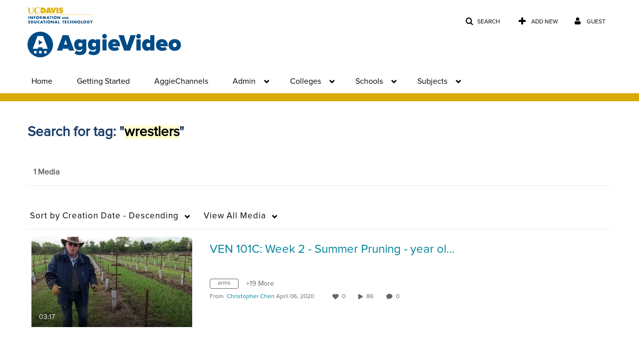

--- FILE ---
content_type: text/javascript
request_url: https://assets.mediaspace.kaltura.com/5.169.7.1034/public/build0/js/jquery.checkValidity.js
body_size: 1494
content:
/**
* CheckValidity
* Our shim for which recreates the CheckValidity of HTML5 input's upon form submission
*/ (function() {

    function checkValidity(elem) {

        if (elem && 'checkValidity' in elem) {
            return elem.checkValidity();
        }

        var $el = $(elem),
            m = {
                url: /^https?\:\/\/[a-z0-9]+/i,
                date: /^[0-9]{2,4}[\/\:\.\-][0-9]{2}[\/\:\.\-][0-9]{2,4}$/,
                time: /^[0-9]{2}\:[0-9]{2}(\:[0-9]{2})?$/,
                tel: /^\+?[0-9\s\.]{10,14}/,
                email: /^[a-z0-9\.\'\-]+@[a-z0-9\.\-]+$/i,
                number: /^-?[0-9]+(\.[0-9]+)?$/i,
                text: /.+/
            };

        // REQUIRED ATTRIBUTES
        var type = $el.attr('data-type') || $el.attr('type'),
            min = $el.attr('min'),
            max = $el.attr('max'),
            step = $el.attr('step'),
            example = {
                url: "http://www.domain.com",
                time: "12:30",
                email: "name@domain.com",
                date: "2012-12-31"
            }[type],
            required = ( !! $el.attr('required')),
            pattern = $el.attr('pattern'),
            value = (type === "checkbox" && !$el.prop('checked')) ? '' : (elem.value || elem.innerHTML),
            errorMsgs = {
                valueMissing: (type === "checkbox" ? "Please tick this box if you want to proceed" : "Value missing"),
                tooLong: "Too Long",
                typeMismatch: "Not a valid " + type + (example ? " (e.g. " + example + ")" : ''),
                patternMismatch: "Invalid pattern",
                rangeOverflow: "Value must be less than or equal to " + max,
                rangeUnderflow: "Value must be greater than or equal to " + min,
                stepMismatch: "Invalid value"
            };


        // Remove placeholder
        if ($el.filter(".placeholder")
            .attr('placeholder') === value) {
            value = "";
        }

        elem.validity = {
            valueMissing: required && value.length === 0,
            tooLong: false,
            typeMismatch: (value.length > 0) && (type in m) && !value.match(m[type]),
            patternMismatch: pattern && (value.length > 0) && !value.match(new RegExp('^' + pattern + '$')),
            rangeOverflow: max && value.length && value > parseFloat(max),
            rangeUnderflow: min && value.length && value < parseFloat(min),
            stepMismatch: step && value.length && value % parseFloat(step),
            customError: false,
            valid: false // default
        };

        // if this is a color?
        if (type === 'color' && value.length > 0) {
            // does it work?
            var div = document.createElement("color");

            try {
                div.style.backgroundColor = value;
            } catch (e) {}
            if (!div.style.backgroundColor) {
                elem.validity.typeMismatch = true;
            }
        }

        // remove any previous error messages
        if ($el.hasClass('invalid')) {
            $el.removeClass('invalid')
                .nextUntil(':input')
                .filter("div.errormsg")
                .remove();
        }


        function fadeOutErrMsg() {
            $el.removeClass('invalid')
                .nextUntil(':input')
                .filter("div.errormsg")
                .fadeOut();
        }


        // Test each message
        for (var x in elem.validity) {

            if (elem.validity[x]) {


                $el.trigger('invalid')
                    .addClass('invalid') // ADD CLASS
                .after('<div class="errormsg">' + errorMsgs[x] + '</div>');

                setTimeout(fadeOutErrMsg, 5000);

                return false;
            }
        }

        return (elem.validity.valid = true);
    }


    // Check a form, or an individual value
    $.fn.checkValidity = function() {

        var b = true;

        // AN HTML FORM WOULDN'T POST IF THERE ARE ERRORS. HOWEVER
        $(this)
            .find(":input")
            .add(this)
            .filter(":input")
            .each(function() {
            if (b) {
                b = checkValidity(this);
            }
        });

        return b;
    };


})();

--- FILE ---
content_type: text/plain;charset=UTF-8
request_url: https://video.ucdavis.edu/user/get-details?format=ajax&_=1769110268891
body_size: 478
content:
{"content":[{"target":"#userMobileMenuDisplayName, #userMenuDisplayName","action":"replace","content":"Guest"}],"script":"$(\"body\").trigger(\"userDetailsPopulated\");;document.querySelector(\"meta[name=xsrf-ajax-nonce]\").setAttribute(\"content\", \"[base64]\");"}